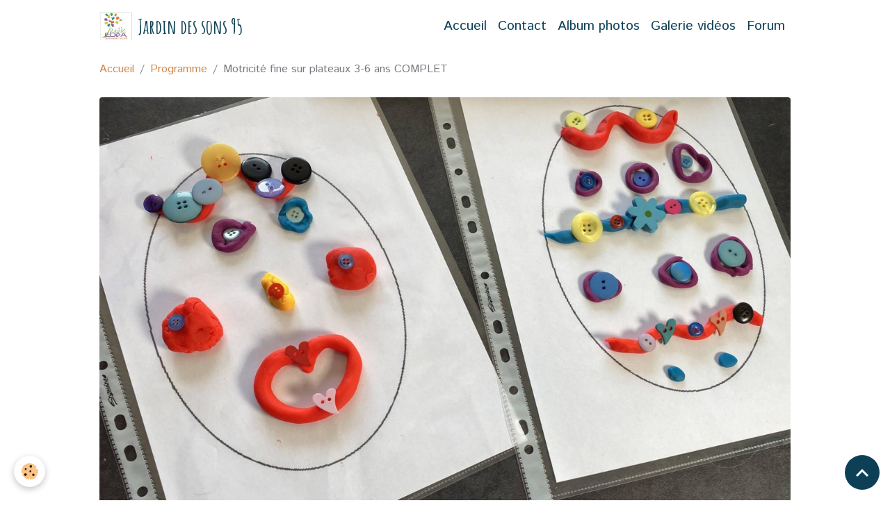

--- FILE ---
content_type: text/html; charset=UTF-8
request_url: https://www.jardin-des-sons-95.com/agenda/motricite-fine-sur-plateaux-3-6-ans-construction-de-l-image-mentale-1.html
body_size: 21057
content:

<!DOCTYPE html>
<html lang="fr">
    <head>
        <title>Motricité fine sur plateaux 3-6 ans COMPLET</title>
        <meta name="theme-color" content="rgb(255, 255, 255)">
        <meta name="msapplication-navbutton-color" content="rgb(255, 255, 255)">
        <!-- METATAGS -->
        <!-- rebirth / basic -->
<!--[if IE]>
<meta http-equiv="X-UA-Compatible" content="IE=edge">
<![endif]-->
<meta charset="utf-8">
<meta name="viewport" content="width=device-width, initial-scale=1, shrink-to-fit=no">
    <link rel="alternate" type="application/rss+xml" href="https://www.jardin-des-sons-95.com/agenda/do/rss.xml" />
    <script src="https://maps.googleapis.com/maps/api/js?libraries=places&v=3.exp"></script>
    <meta property="og:title" content="Motricité fine sur plateaux 3-6 ans COMPLET"/>
    <meta property="og:url" content="https://www.jardin-des-sons-95.com/agenda/motricite-fine-sur-plateaux-3-6-ans-construction-de-l-image-mentale-1.html"/>
    <meta property="og:type" content="website"/>
    <link rel="image_src" href="https://www.jardin-des-sons-95.com/medias/images/capture-d-e-cran-2023-03-16-a-19.14.47.png" />
    <meta property="og:image" content="https://www.jardin-des-sons-95.com/medias/images/capture-d-e-cran-2023-03-16-a-19.14.47.png" />
    <link rel="alternate" type="application/rss+xml" title="Jardin des sons 95 : Programme" href="https://www.jardin-des-sons-95.com/agenda/do/rss.xml" />
    <link rel="canonical" href="https://www.jardin-des-sons-95.com/agenda/motricite-fine-sur-plateaux-3-6-ans-construction-de-l-image-mentale-1.html">
<meta name="generator" content="e-monsite (e-monsite.com)">


<link href="https://fonts.googleapis.com/css?family=Mountains%20of%20Christmas:300,400,700%7CCorben:300,400,700%7CAmatic%20SC:300,400,700%7CIstok%20Web:300,400,700&amp;display=swap" rel="stylesheet">

    
    <link rel="preconnect" href="https://fonts.googleapis.com">
    <link rel="preconnect" href="https://fonts.gstatic.com" crossorigin="anonymous">
    <link href="https://fonts.googleapis.com/css?family=Amatic SC:300,300italic,400,400italic,700,700italic&display=swap" rel="stylesheet">

<link href="//www.jardin-des-sons-95.com/themes/combined.css?v=6_1642769533_30" rel="stylesheet">


<link rel="preload" href="//www.jardin-des-sons-95.com/medias/static/themes/bootstrap_v4/js/jquery-3.6.3.min.js?v=26012023" as="script">
<script src="//www.jardin-des-sons-95.com/medias/static/themes/bootstrap_v4/js/jquery-3.6.3.min.js?v=26012023"></script>
<link rel="preload" href="//www.jardin-des-sons-95.com/medias/static/themes/bootstrap_v4/js/popper.min.js?v=31012023" as="script">
<script src="//www.jardin-des-sons-95.com/medias/static/themes/bootstrap_v4/js/popper.min.js?v=31012023"></script>
<link rel="preload" href="//www.jardin-des-sons-95.com/medias/static/themes/bootstrap_v4/js/bootstrap.min.js?v=31012023" as="script">
<script src="//www.jardin-des-sons-95.com/medias/static/themes/bootstrap_v4/js/bootstrap.min.js?v=31012023"></script>
<script src="//www.jardin-des-sons-95.com/themes/combined.js?v=6_1642769533_30&lang=fr"></script>
<script type="application/ld+json">
    {
        "@context" : "https://schema.org/",
        "@type" : "WebSite",
        "name" : "Jardin des sons 95",
        "url" : "https://www.jardin-des-sons-95.com/"
    }
</script>




        <!-- //METATAGS -->
            <script src="//www.jardin-des-sons-95.com/medias/static/js/rgpd-cookies/jquery.rgpd-cookies.js?v=768"></script>
    <script>
                                    $(document).ready(function() {
            $.RGPDCookies({
                theme: 'bootstrap_v4',
                site: 'www.jardin-des-sons-95.com',
                privacy_policy_link: '/about/privacypolicy/',
                cookies: [{"id":null,"favicon_url":"https:\/\/ssl.gstatic.com\/analytics\/20210414-01\/app\/static\/analytics_standard_icon.png","enabled":true,"model":"google_analytics","title":"Google Analytics","short_description":"Permet d'analyser les statistiques de consultation de notre site","long_description":"Indispensable pour piloter notre site internet, il permet de mesurer des indicateurs comme l\u2019affluence, les produits les plus consult\u00e9s, ou encore la r\u00e9partition g\u00e9ographique des visiteurs.","privacy_policy_url":"https:\/\/support.google.com\/analytics\/answer\/6004245?hl=fr","slug":"google-analytics"},{"id":null,"favicon_url":"","enabled":true,"model":"addthis","title":"AddThis","short_description":"Partage social","long_description":"Nous utilisons cet outil afin de vous proposer des liens de partage vers des plateformes tiers comme Twitter, Facebook, etc.","privacy_policy_url":"https:\/\/www.oracle.com\/legal\/privacy\/addthis-privacy-policy.html","slug":"addthis"}],
                modal_title: 'Gestion\u0020des\u0020cookies',
                modal_description: 'd\u00E9pose\u0020des\u0020cookies\u0020pour\u0020am\u00E9liorer\u0020votre\u0020exp\u00E9rience\u0020de\u0020navigation,\nmesurer\u0020l\u0027audience\u0020du\u0020site\u0020internet,\u0020afficher\u0020des\u0020publicit\u00E9s\u0020personnalis\u00E9es,\nr\u00E9aliser\u0020des\u0020campagnes\u0020cibl\u00E9es\u0020et\u0020personnaliser\u0020l\u0027interface\u0020du\u0020site.',
                privacy_policy_label: 'Consulter\u0020la\u0020politique\u0020de\u0020confidentialit\u00E9',
                check_all_label: 'Tout\u0020cocher',
                refuse_button: 'Refuser',
                settings_button: 'Param\u00E9trer',
                accept_button: 'Accepter',
                callback: function() {
                    // website google analytics case (with gtag), consent "on the fly"
                    if ('gtag' in window && typeof window.gtag === 'function') {
                        if (window.jsCookie.get('rgpd-cookie-google-analytics') === undefined
                            || window.jsCookie.get('rgpd-cookie-google-analytics') === '0') {
                            gtag('consent', 'update', {
                                'ad_storage': 'denied',
                                'analytics_storage': 'denied'
                            });
                        } else {
                            gtag('consent', 'update', {
                                'ad_storage': 'granted',
                                'analytics_storage': 'granted'
                            });
                        }
                    }
                }
            });
        });
    </script>
        <script async src="https://www.googletagmanager.com/gtag/js?id=G-4VN4372P6E"></script>
<script>
    window.dataLayer = window.dataLayer || [];
    function gtag(){dataLayer.push(arguments);}
    
    gtag('consent', 'default', {
        'ad_storage': 'denied',
        'analytics_storage': 'denied'
    });
    
    gtag('js', new Date());
    gtag('config', 'G-4VN4372P6E');
</script>

                        <script src="//www.jardin-des-sons-95.com/medias/static/themes/ems_framework/js/masonry.pkgd.min.js"></script>
        <script src="//www.jardin-des-sons-95.com/medias/static/themes/ems_framework/js/imagesloaded.pkgd.min.js"></script>
                            </head>
    <body id="agenda_run_motricite-fine-sur-plateaux-3-6-ans-construction-de-l-image-mentale-1" data-template="default">
        

                <!-- BRAND TOP -->
        
        <!-- NAVBAR -->
                                                                                                                <nav class="navbar navbar-expand-lg position-sticky" id="navbar" data-animation="sliding" data-shrink="150">
                        <div class="container">
                                                                    <a aria-label="brand" class="navbar-brand d-inline-flex align-items-center" href="https://www.jardin-des-sons-95.com/">
                                                    <img src="https://www.jardin-des-sons-95.com/medias/site/logos/logo-ede-a.jpg" alt="Jardin des sons 95" class="img-fluid brand-logo mr-2 d-inline-block">
                                                                        <span class="brand-titles d-lg-flex flex-column align-items-start">
                            <span class="brand-title d-inline-block">Jardin des sons 95</span>
                                                        <span class="brand-subtitle d-none">Flash</span>
                                                    </span>
                                            </a>
                                                    <button id="buttonBurgerMenu" title="BurgerMenu" class="navbar-toggler collapsed" type="button" data-toggle="collapse" data-target="#menu">
                    <span></span>
                    <span></span>
                    <span></span>
                    <span></span>
                </button>
                <div class="collapse navbar-collapse flex-lg-grow-0 ml-lg-auto" id="menu">
                                                                                                                <ul class="navbar-nav navbar-menu nav-all nav-all-right">
                                                                                                                                                                                            <li class="nav-item" data-index="1">
                            <a class="nav-link" href="https://www.jardin-des-sons-95.com/">
                                                                Accueil
                            </a>
                                                                                </li>
                                                                                                                                                                                            <li class="nav-item" data-index="2">
                            <a class="nav-link" href="https://www.jardin-des-sons-95.com/contact/">
                                                                Contact
                            </a>
                                                                                </li>
                                                                                                                                                                                            <li class="nav-item" data-index="3">
                            <a class="nav-link" href="https://www.jardin-des-sons-95.com/album-photos/">
                                                                Album photos
                            </a>
                                                                                </li>
                                                                                                                                                                                            <li class="nav-item" data-index="4">
                            <a class="nav-link" href="https://www.jardin-des-sons-95.com/videos/">
                                                                Galerie vidéos
                            </a>
                                                                                </li>
                                                                                                                                                                                            <li class="nav-item" data-index="5">
                            <a class="nav-link" href="https://www.jardin-des-sons-95.com/forum/">
                                                                Forum
                            </a>
                                                                                </li>
                                    </ul>
            
                                    
                    
                                        
                    
                                    </div>
                        </div>
                    </nav>

        <!-- HEADER -->
                <!-- //HEADER -->

        <!-- WRAPPER -->
                                        <div id="wrapper">

                            <main id="main">

                                                                    <div class="container">
                                                        <ol class="breadcrumb">
                                    <li class="breadcrumb-item"><a href="https://www.jardin-des-sons-95.com/">Accueil</a></li>
                                                <li class="breadcrumb-item"><a href="https://www.jardin-des-sons-95.com/agenda/">Programme</a></li>
                                                <li class="breadcrumb-item active">Motricité fine sur plateaux 3-6 ans COMPLET</li>
                        </ol>

    <script type="application/ld+json">
        {
            "@context": "https://schema.org",
            "@type": "BreadcrumbList",
            "itemListElement": [
                                {
                    "@type": "ListItem",
                    "position": 1,
                    "name": "Accueil",
                    "item": "https://www.jardin-des-sons-95.com/"
                  },                                {
                    "@type": "ListItem",
                    "position": 2,
                    "name": "Programme",
                    "item": "https://www.jardin-des-sons-95.com/agenda/"
                  },                                {
                    "@type": "ListItem",
                    "position": 3,
                    "name": "Motricité fine sur plateaux 3-6 ans COMPLET",
                    "item": "https://www.jardin-des-sons-95.com/agenda/motricite-fine-sur-plateaux-3-6-ans-construction-de-l-image-mentale-1.html"
                  }                          ]
        }
    </script>
                                                </div>
                                            
                                        
                                        
                                                                                                        <div class="view view-agenda" id="view-item" data-id-event="6500b4a1a1475141be284652">
    <div class="container">
        <div class="row">
            <div class="col">
                
    
<div id="site-module-63c9a2add9a821c0fc612ece" class="site-module" data-itemid="63c9a2add9a821c0fc612ece" data-siteid="63c98d5cff8f029b8b6162f4" data-category="item"></div>

                                    <p class="seo-image text-center">
                        <img src="https://www.jardin-des-sons-95.com/medias/images/capture-d-e-cran-2023-03-16-a-19.14.47.png?v=1" alt="Capture d e cran 2023 03 16 a 19 14 47" class="img-fluid mx-auto d-block">
                    </p>
                                <h1 class="view-title">Motricité fine sur plateaux 3-6 ans COMPLET</h1>
                <p class="view-subtitle">
                                            <span class="date">Le 07/10/2023</span>
                                                                                            <span class="time-start">de 16:30</span> <span class="time-end">à 17:30</span>
                                                                                </p>

                                    <p>
                                                    <a href="https://www.jardin-des-sons-95.com/agenda/do/icalendar/6500b4a1a1475141be284652/" class="btn btn-sm btn-primary"><i class="material-icons md-event"></i> Ajouter au calendrier</a>
                                                                            <a href="https://www.jardin-des-sons-95.com/contact/inscription.html" class="btn btn-sm btn-secondary"><i class="material-icons md-local_play"></i> inscription</a>
                                            </p>
                
                <p class="metas">
                                            <span class="meta-place">
                        <i class="material-icons md-place"></i>
                                                    <a href="#event-map">Jardin des sons  -  ERMONT</a>
                                            </span>
                                                                <span class="meta-duration">
                        <i class="material-icons md-timelapse"></i> <span>Durée : 1h</span>
                    </span>
                                                                <strong class="meta-price">13 euros ou 1 poinçon sur la carte pass</strong>
                                    </p>

                                    <div class="content"></div>
                
                                    <p class="metas">
                                                    <span class="meta-contact">
                        <i class="material-icons md-mail"></i> <span>0609954417</span>
                    </span>
                                                                            <span class="meta-url">
                        <i class="material-icons md-launch"></i> <a href="https://www.facebook.com/www.jardindessons.fr/events/?ref=page_internal">https://www.facebook.com/www.jardindessons.fr/events/?ref=page_internal</a>
                    </span>
                                            </p>
                
                
                
                <address>
                    <strong>Jardin des sons</strong>                    170 rue de Saint gratien,                                        95120                    ERMONT                                                        </address>

                                    <hr>
                    <div id="event-map" class="map"></div>
                
                
                                </div>
        </div>
    </div>

    
    
</div>
    <script>
        $(document).ready(function(){
            function initialize(){
                var address = "170 rue de Saint gratien ERMONT 95120";
                var geocoder = new google.maps.Geocoder();
                geocoder.geocode({ 'address': address }, function(results, status) {
                    if (status == google.maps.GeocoderStatus.OK) {
                        var initialLat = results[0].geometry.location.lat();
                        var initialLon = results[0].geometry.location.lng();
                        var myLatlng = new google.maps.LatLng(parseFloat(initialLat), parseFloat(initialLon));

                        //je retire street view et je centre la carte
                        var mapOptions = {
                            zoom: 15,
                            streetViewControl: false,
                            center: myLatlng
                        };

                        //init de la carte
                        var map = new google.maps.Map(document.getElementById('event-map'), mapOptions);

                        //je place le marqueur
                        var marker = new google.maps.Marker({
                            draggable: false,
                            position: myLatlng,
                            map: map,
                            title: ''
                        });
                    }
                });
            }
            google.maps.event.addDomListener(window, 'load', initialize);
        });
    </script>

    <script type="application/ld+json">
{
    "@context": "http://schema.org",
    "@type": "Event",
        "image": [
        "https://www.jardin-des-sons-95.com/medias/images/capture-d-e-cran-2023-03-16-a-19.14.47.png"
       ],
        "name": "Motricité fine sur plateaux 3-6 ans COMPLET",
        "startDate": "2023-10-07T16:30",
                        "endDate": "2023-10-07T17:30",
                  
    "location": {
    "@type": "Place",
        "name": "Jardin des sons",
        "address":{
      "@type": "PostalAddress"
            ,"streetAddress": "170 rue de Saint gratien"
                  ,"addressLocality": "ERMONT"
                  ,"postalCode": "95120"
                      }
  },
  "offers": {
    "@type": "Offer"
        ,"url": "https://www.jardin-des-sons-95.com/contact/inscription.html"
      }
}
</script>

                </main>

                        </div>
        <!-- //WRAPPER -->

                <footer id="footer">
                        <div class="container">
                
                
                            </div>

                            <ul id="legal-mentions" class="footer-mentions">
    
    
    
    
    
            <li><button id="cookies" type="button" aria-label="Gestion des cookies">Gestion des cookies</button></li>
    </ul>
                    </footer>
        
        
        
            

 
    
						 	 





                <button id="scroll-to-top" class="d-none d-sm-inline-block" type="button" aria-label="Scroll top" onclick="$('html, body').animate({ scrollTop:0}, 600);">
            <i class="material-icons md-lg md-expand_less"></i>
        </button>
        
            </body>
</html>
